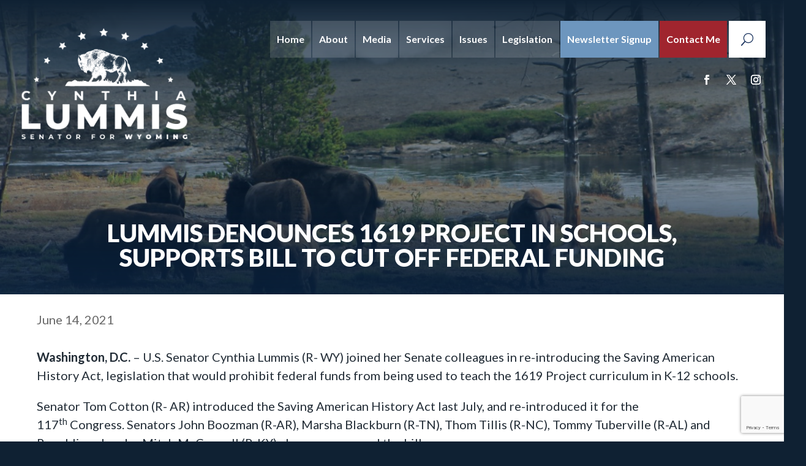

--- FILE ---
content_type: text/html; charset=utf-8
request_url: https://www.google.com/recaptcha/api2/anchor?ar=1&k=6Lc69oUqAAAAAENMxNKWC6jgfCmdsyNcNq1p2o8j&co=aHR0cHM6Ly93d3cubHVtbWlzLnNlbmF0ZS5nb3Y6NDQz&hl=en&v=N67nZn4AqZkNcbeMu4prBgzg&size=invisible&anchor-ms=20000&execute-ms=30000&cb=6waacz81peh4
body_size: 48557
content:
<!DOCTYPE HTML><html dir="ltr" lang="en"><head><meta http-equiv="Content-Type" content="text/html; charset=UTF-8">
<meta http-equiv="X-UA-Compatible" content="IE=edge">
<title>reCAPTCHA</title>
<style type="text/css">
/* cyrillic-ext */
@font-face {
  font-family: 'Roboto';
  font-style: normal;
  font-weight: 400;
  font-stretch: 100%;
  src: url(//fonts.gstatic.com/s/roboto/v48/KFO7CnqEu92Fr1ME7kSn66aGLdTylUAMa3GUBHMdazTgWw.woff2) format('woff2');
  unicode-range: U+0460-052F, U+1C80-1C8A, U+20B4, U+2DE0-2DFF, U+A640-A69F, U+FE2E-FE2F;
}
/* cyrillic */
@font-face {
  font-family: 'Roboto';
  font-style: normal;
  font-weight: 400;
  font-stretch: 100%;
  src: url(//fonts.gstatic.com/s/roboto/v48/KFO7CnqEu92Fr1ME7kSn66aGLdTylUAMa3iUBHMdazTgWw.woff2) format('woff2');
  unicode-range: U+0301, U+0400-045F, U+0490-0491, U+04B0-04B1, U+2116;
}
/* greek-ext */
@font-face {
  font-family: 'Roboto';
  font-style: normal;
  font-weight: 400;
  font-stretch: 100%;
  src: url(//fonts.gstatic.com/s/roboto/v48/KFO7CnqEu92Fr1ME7kSn66aGLdTylUAMa3CUBHMdazTgWw.woff2) format('woff2');
  unicode-range: U+1F00-1FFF;
}
/* greek */
@font-face {
  font-family: 'Roboto';
  font-style: normal;
  font-weight: 400;
  font-stretch: 100%;
  src: url(//fonts.gstatic.com/s/roboto/v48/KFO7CnqEu92Fr1ME7kSn66aGLdTylUAMa3-UBHMdazTgWw.woff2) format('woff2');
  unicode-range: U+0370-0377, U+037A-037F, U+0384-038A, U+038C, U+038E-03A1, U+03A3-03FF;
}
/* math */
@font-face {
  font-family: 'Roboto';
  font-style: normal;
  font-weight: 400;
  font-stretch: 100%;
  src: url(//fonts.gstatic.com/s/roboto/v48/KFO7CnqEu92Fr1ME7kSn66aGLdTylUAMawCUBHMdazTgWw.woff2) format('woff2');
  unicode-range: U+0302-0303, U+0305, U+0307-0308, U+0310, U+0312, U+0315, U+031A, U+0326-0327, U+032C, U+032F-0330, U+0332-0333, U+0338, U+033A, U+0346, U+034D, U+0391-03A1, U+03A3-03A9, U+03B1-03C9, U+03D1, U+03D5-03D6, U+03F0-03F1, U+03F4-03F5, U+2016-2017, U+2034-2038, U+203C, U+2040, U+2043, U+2047, U+2050, U+2057, U+205F, U+2070-2071, U+2074-208E, U+2090-209C, U+20D0-20DC, U+20E1, U+20E5-20EF, U+2100-2112, U+2114-2115, U+2117-2121, U+2123-214F, U+2190, U+2192, U+2194-21AE, U+21B0-21E5, U+21F1-21F2, U+21F4-2211, U+2213-2214, U+2216-22FF, U+2308-230B, U+2310, U+2319, U+231C-2321, U+2336-237A, U+237C, U+2395, U+239B-23B7, U+23D0, U+23DC-23E1, U+2474-2475, U+25AF, U+25B3, U+25B7, U+25BD, U+25C1, U+25CA, U+25CC, U+25FB, U+266D-266F, U+27C0-27FF, U+2900-2AFF, U+2B0E-2B11, U+2B30-2B4C, U+2BFE, U+3030, U+FF5B, U+FF5D, U+1D400-1D7FF, U+1EE00-1EEFF;
}
/* symbols */
@font-face {
  font-family: 'Roboto';
  font-style: normal;
  font-weight: 400;
  font-stretch: 100%;
  src: url(//fonts.gstatic.com/s/roboto/v48/KFO7CnqEu92Fr1ME7kSn66aGLdTylUAMaxKUBHMdazTgWw.woff2) format('woff2');
  unicode-range: U+0001-000C, U+000E-001F, U+007F-009F, U+20DD-20E0, U+20E2-20E4, U+2150-218F, U+2190, U+2192, U+2194-2199, U+21AF, U+21E6-21F0, U+21F3, U+2218-2219, U+2299, U+22C4-22C6, U+2300-243F, U+2440-244A, U+2460-24FF, U+25A0-27BF, U+2800-28FF, U+2921-2922, U+2981, U+29BF, U+29EB, U+2B00-2BFF, U+4DC0-4DFF, U+FFF9-FFFB, U+10140-1018E, U+10190-1019C, U+101A0, U+101D0-101FD, U+102E0-102FB, U+10E60-10E7E, U+1D2C0-1D2D3, U+1D2E0-1D37F, U+1F000-1F0FF, U+1F100-1F1AD, U+1F1E6-1F1FF, U+1F30D-1F30F, U+1F315, U+1F31C, U+1F31E, U+1F320-1F32C, U+1F336, U+1F378, U+1F37D, U+1F382, U+1F393-1F39F, U+1F3A7-1F3A8, U+1F3AC-1F3AF, U+1F3C2, U+1F3C4-1F3C6, U+1F3CA-1F3CE, U+1F3D4-1F3E0, U+1F3ED, U+1F3F1-1F3F3, U+1F3F5-1F3F7, U+1F408, U+1F415, U+1F41F, U+1F426, U+1F43F, U+1F441-1F442, U+1F444, U+1F446-1F449, U+1F44C-1F44E, U+1F453, U+1F46A, U+1F47D, U+1F4A3, U+1F4B0, U+1F4B3, U+1F4B9, U+1F4BB, U+1F4BF, U+1F4C8-1F4CB, U+1F4D6, U+1F4DA, U+1F4DF, U+1F4E3-1F4E6, U+1F4EA-1F4ED, U+1F4F7, U+1F4F9-1F4FB, U+1F4FD-1F4FE, U+1F503, U+1F507-1F50B, U+1F50D, U+1F512-1F513, U+1F53E-1F54A, U+1F54F-1F5FA, U+1F610, U+1F650-1F67F, U+1F687, U+1F68D, U+1F691, U+1F694, U+1F698, U+1F6AD, U+1F6B2, U+1F6B9-1F6BA, U+1F6BC, U+1F6C6-1F6CF, U+1F6D3-1F6D7, U+1F6E0-1F6EA, U+1F6F0-1F6F3, U+1F6F7-1F6FC, U+1F700-1F7FF, U+1F800-1F80B, U+1F810-1F847, U+1F850-1F859, U+1F860-1F887, U+1F890-1F8AD, U+1F8B0-1F8BB, U+1F8C0-1F8C1, U+1F900-1F90B, U+1F93B, U+1F946, U+1F984, U+1F996, U+1F9E9, U+1FA00-1FA6F, U+1FA70-1FA7C, U+1FA80-1FA89, U+1FA8F-1FAC6, U+1FACE-1FADC, U+1FADF-1FAE9, U+1FAF0-1FAF8, U+1FB00-1FBFF;
}
/* vietnamese */
@font-face {
  font-family: 'Roboto';
  font-style: normal;
  font-weight: 400;
  font-stretch: 100%;
  src: url(//fonts.gstatic.com/s/roboto/v48/KFO7CnqEu92Fr1ME7kSn66aGLdTylUAMa3OUBHMdazTgWw.woff2) format('woff2');
  unicode-range: U+0102-0103, U+0110-0111, U+0128-0129, U+0168-0169, U+01A0-01A1, U+01AF-01B0, U+0300-0301, U+0303-0304, U+0308-0309, U+0323, U+0329, U+1EA0-1EF9, U+20AB;
}
/* latin-ext */
@font-face {
  font-family: 'Roboto';
  font-style: normal;
  font-weight: 400;
  font-stretch: 100%;
  src: url(//fonts.gstatic.com/s/roboto/v48/KFO7CnqEu92Fr1ME7kSn66aGLdTylUAMa3KUBHMdazTgWw.woff2) format('woff2');
  unicode-range: U+0100-02BA, U+02BD-02C5, U+02C7-02CC, U+02CE-02D7, U+02DD-02FF, U+0304, U+0308, U+0329, U+1D00-1DBF, U+1E00-1E9F, U+1EF2-1EFF, U+2020, U+20A0-20AB, U+20AD-20C0, U+2113, U+2C60-2C7F, U+A720-A7FF;
}
/* latin */
@font-face {
  font-family: 'Roboto';
  font-style: normal;
  font-weight: 400;
  font-stretch: 100%;
  src: url(//fonts.gstatic.com/s/roboto/v48/KFO7CnqEu92Fr1ME7kSn66aGLdTylUAMa3yUBHMdazQ.woff2) format('woff2');
  unicode-range: U+0000-00FF, U+0131, U+0152-0153, U+02BB-02BC, U+02C6, U+02DA, U+02DC, U+0304, U+0308, U+0329, U+2000-206F, U+20AC, U+2122, U+2191, U+2193, U+2212, U+2215, U+FEFF, U+FFFD;
}
/* cyrillic-ext */
@font-face {
  font-family: 'Roboto';
  font-style: normal;
  font-weight: 500;
  font-stretch: 100%;
  src: url(//fonts.gstatic.com/s/roboto/v48/KFO7CnqEu92Fr1ME7kSn66aGLdTylUAMa3GUBHMdazTgWw.woff2) format('woff2');
  unicode-range: U+0460-052F, U+1C80-1C8A, U+20B4, U+2DE0-2DFF, U+A640-A69F, U+FE2E-FE2F;
}
/* cyrillic */
@font-face {
  font-family: 'Roboto';
  font-style: normal;
  font-weight: 500;
  font-stretch: 100%;
  src: url(//fonts.gstatic.com/s/roboto/v48/KFO7CnqEu92Fr1ME7kSn66aGLdTylUAMa3iUBHMdazTgWw.woff2) format('woff2');
  unicode-range: U+0301, U+0400-045F, U+0490-0491, U+04B0-04B1, U+2116;
}
/* greek-ext */
@font-face {
  font-family: 'Roboto';
  font-style: normal;
  font-weight: 500;
  font-stretch: 100%;
  src: url(//fonts.gstatic.com/s/roboto/v48/KFO7CnqEu92Fr1ME7kSn66aGLdTylUAMa3CUBHMdazTgWw.woff2) format('woff2');
  unicode-range: U+1F00-1FFF;
}
/* greek */
@font-face {
  font-family: 'Roboto';
  font-style: normal;
  font-weight: 500;
  font-stretch: 100%;
  src: url(//fonts.gstatic.com/s/roboto/v48/KFO7CnqEu92Fr1ME7kSn66aGLdTylUAMa3-UBHMdazTgWw.woff2) format('woff2');
  unicode-range: U+0370-0377, U+037A-037F, U+0384-038A, U+038C, U+038E-03A1, U+03A3-03FF;
}
/* math */
@font-face {
  font-family: 'Roboto';
  font-style: normal;
  font-weight: 500;
  font-stretch: 100%;
  src: url(//fonts.gstatic.com/s/roboto/v48/KFO7CnqEu92Fr1ME7kSn66aGLdTylUAMawCUBHMdazTgWw.woff2) format('woff2');
  unicode-range: U+0302-0303, U+0305, U+0307-0308, U+0310, U+0312, U+0315, U+031A, U+0326-0327, U+032C, U+032F-0330, U+0332-0333, U+0338, U+033A, U+0346, U+034D, U+0391-03A1, U+03A3-03A9, U+03B1-03C9, U+03D1, U+03D5-03D6, U+03F0-03F1, U+03F4-03F5, U+2016-2017, U+2034-2038, U+203C, U+2040, U+2043, U+2047, U+2050, U+2057, U+205F, U+2070-2071, U+2074-208E, U+2090-209C, U+20D0-20DC, U+20E1, U+20E5-20EF, U+2100-2112, U+2114-2115, U+2117-2121, U+2123-214F, U+2190, U+2192, U+2194-21AE, U+21B0-21E5, U+21F1-21F2, U+21F4-2211, U+2213-2214, U+2216-22FF, U+2308-230B, U+2310, U+2319, U+231C-2321, U+2336-237A, U+237C, U+2395, U+239B-23B7, U+23D0, U+23DC-23E1, U+2474-2475, U+25AF, U+25B3, U+25B7, U+25BD, U+25C1, U+25CA, U+25CC, U+25FB, U+266D-266F, U+27C0-27FF, U+2900-2AFF, U+2B0E-2B11, U+2B30-2B4C, U+2BFE, U+3030, U+FF5B, U+FF5D, U+1D400-1D7FF, U+1EE00-1EEFF;
}
/* symbols */
@font-face {
  font-family: 'Roboto';
  font-style: normal;
  font-weight: 500;
  font-stretch: 100%;
  src: url(//fonts.gstatic.com/s/roboto/v48/KFO7CnqEu92Fr1ME7kSn66aGLdTylUAMaxKUBHMdazTgWw.woff2) format('woff2');
  unicode-range: U+0001-000C, U+000E-001F, U+007F-009F, U+20DD-20E0, U+20E2-20E4, U+2150-218F, U+2190, U+2192, U+2194-2199, U+21AF, U+21E6-21F0, U+21F3, U+2218-2219, U+2299, U+22C4-22C6, U+2300-243F, U+2440-244A, U+2460-24FF, U+25A0-27BF, U+2800-28FF, U+2921-2922, U+2981, U+29BF, U+29EB, U+2B00-2BFF, U+4DC0-4DFF, U+FFF9-FFFB, U+10140-1018E, U+10190-1019C, U+101A0, U+101D0-101FD, U+102E0-102FB, U+10E60-10E7E, U+1D2C0-1D2D3, U+1D2E0-1D37F, U+1F000-1F0FF, U+1F100-1F1AD, U+1F1E6-1F1FF, U+1F30D-1F30F, U+1F315, U+1F31C, U+1F31E, U+1F320-1F32C, U+1F336, U+1F378, U+1F37D, U+1F382, U+1F393-1F39F, U+1F3A7-1F3A8, U+1F3AC-1F3AF, U+1F3C2, U+1F3C4-1F3C6, U+1F3CA-1F3CE, U+1F3D4-1F3E0, U+1F3ED, U+1F3F1-1F3F3, U+1F3F5-1F3F7, U+1F408, U+1F415, U+1F41F, U+1F426, U+1F43F, U+1F441-1F442, U+1F444, U+1F446-1F449, U+1F44C-1F44E, U+1F453, U+1F46A, U+1F47D, U+1F4A3, U+1F4B0, U+1F4B3, U+1F4B9, U+1F4BB, U+1F4BF, U+1F4C8-1F4CB, U+1F4D6, U+1F4DA, U+1F4DF, U+1F4E3-1F4E6, U+1F4EA-1F4ED, U+1F4F7, U+1F4F9-1F4FB, U+1F4FD-1F4FE, U+1F503, U+1F507-1F50B, U+1F50D, U+1F512-1F513, U+1F53E-1F54A, U+1F54F-1F5FA, U+1F610, U+1F650-1F67F, U+1F687, U+1F68D, U+1F691, U+1F694, U+1F698, U+1F6AD, U+1F6B2, U+1F6B9-1F6BA, U+1F6BC, U+1F6C6-1F6CF, U+1F6D3-1F6D7, U+1F6E0-1F6EA, U+1F6F0-1F6F3, U+1F6F7-1F6FC, U+1F700-1F7FF, U+1F800-1F80B, U+1F810-1F847, U+1F850-1F859, U+1F860-1F887, U+1F890-1F8AD, U+1F8B0-1F8BB, U+1F8C0-1F8C1, U+1F900-1F90B, U+1F93B, U+1F946, U+1F984, U+1F996, U+1F9E9, U+1FA00-1FA6F, U+1FA70-1FA7C, U+1FA80-1FA89, U+1FA8F-1FAC6, U+1FACE-1FADC, U+1FADF-1FAE9, U+1FAF0-1FAF8, U+1FB00-1FBFF;
}
/* vietnamese */
@font-face {
  font-family: 'Roboto';
  font-style: normal;
  font-weight: 500;
  font-stretch: 100%;
  src: url(//fonts.gstatic.com/s/roboto/v48/KFO7CnqEu92Fr1ME7kSn66aGLdTylUAMa3OUBHMdazTgWw.woff2) format('woff2');
  unicode-range: U+0102-0103, U+0110-0111, U+0128-0129, U+0168-0169, U+01A0-01A1, U+01AF-01B0, U+0300-0301, U+0303-0304, U+0308-0309, U+0323, U+0329, U+1EA0-1EF9, U+20AB;
}
/* latin-ext */
@font-face {
  font-family: 'Roboto';
  font-style: normal;
  font-weight: 500;
  font-stretch: 100%;
  src: url(//fonts.gstatic.com/s/roboto/v48/KFO7CnqEu92Fr1ME7kSn66aGLdTylUAMa3KUBHMdazTgWw.woff2) format('woff2');
  unicode-range: U+0100-02BA, U+02BD-02C5, U+02C7-02CC, U+02CE-02D7, U+02DD-02FF, U+0304, U+0308, U+0329, U+1D00-1DBF, U+1E00-1E9F, U+1EF2-1EFF, U+2020, U+20A0-20AB, U+20AD-20C0, U+2113, U+2C60-2C7F, U+A720-A7FF;
}
/* latin */
@font-face {
  font-family: 'Roboto';
  font-style: normal;
  font-weight: 500;
  font-stretch: 100%;
  src: url(//fonts.gstatic.com/s/roboto/v48/KFO7CnqEu92Fr1ME7kSn66aGLdTylUAMa3yUBHMdazQ.woff2) format('woff2');
  unicode-range: U+0000-00FF, U+0131, U+0152-0153, U+02BB-02BC, U+02C6, U+02DA, U+02DC, U+0304, U+0308, U+0329, U+2000-206F, U+20AC, U+2122, U+2191, U+2193, U+2212, U+2215, U+FEFF, U+FFFD;
}
/* cyrillic-ext */
@font-face {
  font-family: 'Roboto';
  font-style: normal;
  font-weight: 900;
  font-stretch: 100%;
  src: url(//fonts.gstatic.com/s/roboto/v48/KFO7CnqEu92Fr1ME7kSn66aGLdTylUAMa3GUBHMdazTgWw.woff2) format('woff2');
  unicode-range: U+0460-052F, U+1C80-1C8A, U+20B4, U+2DE0-2DFF, U+A640-A69F, U+FE2E-FE2F;
}
/* cyrillic */
@font-face {
  font-family: 'Roboto';
  font-style: normal;
  font-weight: 900;
  font-stretch: 100%;
  src: url(//fonts.gstatic.com/s/roboto/v48/KFO7CnqEu92Fr1ME7kSn66aGLdTylUAMa3iUBHMdazTgWw.woff2) format('woff2');
  unicode-range: U+0301, U+0400-045F, U+0490-0491, U+04B0-04B1, U+2116;
}
/* greek-ext */
@font-face {
  font-family: 'Roboto';
  font-style: normal;
  font-weight: 900;
  font-stretch: 100%;
  src: url(//fonts.gstatic.com/s/roboto/v48/KFO7CnqEu92Fr1ME7kSn66aGLdTylUAMa3CUBHMdazTgWw.woff2) format('woff2');
  unicode-range: U+1F00-1FFF;
}
/* greek */
@font-face {
  font-family: 'Roboto';
  font-style: normal;
  font-weight: 900;
  font-stretch: 100%;
  src: url(//fonts.gstatic.com/s/roboto/v48/KFO7CnqEu92Fr1ME7kSn66aGLdTylUAMa3-UBHMdazTgWw.woff2) format('woff2');
  unicode-range: U+0370-0377, U+037A-037F, U+0384-038A, U+038C, U+038E-03A1, U+03A3-03FF;
}
/* math */
@font-face {
  font-family: 'Roboto';
  font-style: normal;
  font-weight: 900;
  font-stretch: 100%;
  src: url(//fonts.gstatic.com/s/roboto/v48/KFO7CnqEu92Fr1ME7kSn66aGLdTylUAMawCUBHMdazTgWw.woff2) format('woff2');
  unicode-range: U+0302-0303, U+0305, U+0307-0308, U+0310, U+0312, U+0315, U+031A, U+0326-0327, U+032C, U+032F-0330, U+0332-0333, U+0338, U+033A, U+0346, U+034D, U+0391-03A1, U+03A3-03A9, U+03B1-03C9, U+03D1, U+03D5-03D6, U+03F0-03F1, U+03F4-03F5, U+2016-2017, U+2034-2038, U+203C, U+2040, U+2043, U+2047, U+2050, U+2057, U+205F, U+2070-2071, U+2074-208E, U+2090-209C, U+20D0-20DC, U+20E1, U+20E5-20EF, U+2100-2112, U+2114-2115, U+2117-2121, U+2123-214F, U+2190, U+2192, U+2194-21AE, U+21B0-21E5, U+21F1-21F2, U+21F4-2211, U+2213-2214, U+2216-22FF, U+2308-230B, U+2310, U+2319, U+231C-2321, U+2336-237A, U+237C, U+2395, U+239B-23B7, U+23D0, U+23DC-23E1, U+2474-2475, U+25AF, U+25B3, U+25B7, U+25BD, U+25C1, U+25CA, U+25CC, U+25FB, U+266D-266F, U+27C0-27FF, U+2900-2AFF, U+2B0E-2B11, U+2B30-2B4C, U+2BFE, U+3030, U+FF5B, U+FF5D, U+1D400-1D7FF, U+1EE00-1EEFF;
}
/* symbols */
@font-face {
  font-family: 'Roboto';
  font-style: normal;
  font-weight: 900;
  font-stretch: 100%;
  src: url(//fonts.gstatic.com/s/roboto/v48/KFO7CnqEu92Fr1ME7kSn66aGLdTylUAMaxKUBHMdazTgWw.woff2) format('woff2');
  unicode-range: U+0001-000C, U+000E-001F, U+007F-009F, U+20DD-20E0, U+20E2-20E4, U+2150-218F, U+2190, U+2192, U+2194-2199, U+21AF, U+21E6-21F0, U+21F3, U+2218-2219, U+2299, U+22C4-22C6, U+2300-243F, U+2440-244A, U+2460-24FF, U+25A0-27BF, U+2800-28FF, U+2921-2922, U+2981, U+29BF, U+29EB, U+2B00-2BFF, U+4DC0-4DFF, U+FFF9-FFFB, U+10140-1018E, U+10190-1019C, U+101A0, U+101D0-101FD, U+102E0-102FB, U+10E60-10E7E, U+1D2C0-1D2D3, U+1D2E0-1D37F, U+1F000-1F0FF, U+1F100-1F1AD, U+1F1E6-1F1FF, U+1F30D-1F30F, U+1F315, U+1F31C, U+1F31E, U+1F320-1F32C, U+1F336, U+1F378, U+1F37D, U+1F382, U+1F393-1F39F, U+1F3A7-1F3A8, U+1F3AC-1F3AF, U+1F3C2, U+1F3C4-1F3C6, U+1F3CA-1F3CE, U+1F3D4-1F3E0, U+1F3ED, U+1F3F1-1F3F3, U+1F3F5-1F3F7, U+1F408, U+1F415, U+1F41F, U+1F426, U+1F43F, U+1F441-1F442, U+1F444, U+1F446-1F449, U+1F44C-1F44E, U+1F453, U+1F46A, U+1F47D, U+1F4A3, U+1F4B0, U+1F4B3, U+1F4B9, U+1F4BB, U+1F4BF, U+1F4C8-1F4CB, U+1F4D6, U+1F4DA, U+1F4DF, U+1F4E3-1F4E6, U+1F4EA-1F4ED, U+1F4F7, U+1F4F9-1F4FB, U+1F4FD-1F4FE, U+1F503, U+1F507-1F50B, U+1F50D, U+1F512-1F513, U+1F53E-1F54A, U+1F54F-1F5FA, U+1F610, U+1F650-1F67F, U+1F687, U+1F68D, U+1F691, U+1F694, U+1F698, U+1F6AD, U+1F6B2, U+1F6B9-1F6BA, U+1F6BC, U+1F6C6-1F6CF, U+1F6D3-1F6D7, U+1F6E0-1F6EA, U+1F6F0-1F6F3, U+1F6F7-1F6FC, U+1F700-1F7FF, U+1F800-1F80B, U+1F810-1F847, U+1F850-1F859, U+1F860-1F887, U+1F890-1F8AD, U+1F8B0-1F8BB, U+1F8C0-1F8C1, U+1F900-1F90B, U+1F93B, U+1F946, U+1F984, U+1F996, U+1F9E9, U+1FA00-1FA6F, U+1FA70-1FA7C, U+1FA80-1FA89, U+1FA8F-1FAC6, U+1FACE-1FADC, U+1FADF-1FAE9, U+1FAF0-1FAF8, U+1FB00-1FBFF;
}
/* vietnamese */
@font-face {
  font-family: 'Roboto';
  font-style: normal;
  font-weight: 900;
  font-stretch: 100%;
  src: url(//fonts.gstatic.com/s/roboto/v48/KFO7CnqEu92Fr1ME7kSn66aGLdTylUAMa3OUBHMdazTgWw.woff2) format('woff2');
  unicode-range: U+0102-0103, U+0110-0111, U+0128-0129, U+0168-0169, U+01A0-01A1, U+01AF-01B0, U+0300-0301, U+0303-0304, U+0308-0309, U+0323, U+0329, U+1EA0-1EF9, U+20AB;
}
/* latin-ext */
@font-face {
  font-family: 'Roboto';
  font-style: normal;
  font-weight: 900;
  font-stretch: 100%;
  src: url(//fonts.gstatic.com/s/roboto/v48/KFO7CnqEu92Fr1ME7kSn66aGLdTylUAMa3KUBHMdazTgWw.woff2) format('woff2');
  unicode-range: U+0100-02BA, U+02BD-02C5, U+02C7-02CC, U+02CE-02D7, U+02DD-02FF, U+0304, U+0308, U+0329, U+1D00-1DBF, U+1E00-1E9F, U+1EF2-1EFF, U+2020, U+20A0-20AB, U+20AD-20C0, U+2113, U+2C60-2C7F, U+A720-A7FF;
}
/* latin */
@font-face {
  font-family: 'Roboto';
  font-style: normal;
  font-weight: 900;
  font-stretch: 100%;
  src: url(//fonts.gstatic.com/s/roboto/v48/KFO7CnqEu92Fr1ME7kSn66aGLdTylUAMa3yUBHMdazQ.woff2) format('woff2');
  unicode-range: U+0000-00FF, U+0131, U+0152-0153, U+02BB-02BC, U+02C6, U+02DA, U+02DC, U+0304, U+0308, U+0329, U+2000-206F, U+20AC, U+2122, U+2191, U+2193, U+2212, U+2215, U+FEFF, U+FFFD;
}

</style>
<link rel="stylesheet" type="text/css" href="https://www.gstatic.com/recaptcha/releases/N67nZn4AqZkNcbeMu4prBgzg/styles__ltr.css">
<script nonce="xMsN3Uy5RdYEnfU4FY6WVw" type="text/javascript">window['__recaptcha_api'] = 'https://www.google.com/recaptcha/api2/';</script>
<script type="text/javascript" src="https://www.gstatic.com/recaptcha/releases/N67nZn4AqZkNcbeMu4prBgzg/recaptcha__en.js" nonce="xMsN3Uy5RdYEnfU4FY6WVw">
      
    </script></head>
<body><div id="rc-anchor-alert" class="rc-anchor-alert"></div>
<input type="hidden" id="recaptcha-token" value="[base64]">
<script type="text/javascript" nonce="xMsN3Uy5RdYEnfU4FY6WVw">
      recaptcha.anchor.Main.init("[\x22ainput\x22,[\x22bgdata\x22,\x22\x22,\[base64]/[base64]/[base64]/bmV3IHJbeF0oY1swXSk6RT09Mj9uZXcgclt4XShjWzBdLGNbMV0pOkU9PTM/bmV3IHJbeF0oY1swXSxjWzFdLGNbMl0pOkU9PTQ/[base64]/[base64]/[base64]/[base64]/[base64]/[base64]/[base64]/[base64]\x22,\[base64]\\u003d\\u003d\x22,\x22QTLCnwTCicK1WVIKw6ZJwqp/CcOWJGtWw4HDm8Krw7Asw5vDr0XDvsOjLy4lWz8Tw4ozfsKDw7rDmiIDw6DCqxEaZjPDpsO/w7TCrMO+wrwOwqHDuBNPwojCkcOSCMKvwqApwoDDjh3Dp8OWNhtVBsKFwqcGVmM/w7QcNXI0DsOuPsOBw4HDk8OSIAwzGDcpKsKuw4NewqBoJCvCnygAw5nDuV0Kw7oXw5fColwUQ3vCmMOQw71UL8O4wpPDqWjDhMOHwp/[base64]/Dgwo8U8KzCWbClG5WDwUNwph6T2YYTcKcAF1ZQVJOYG1oWBo/M8OPAgV8wpfDvlrDosKDw68Aw4TDqgPDqHBhZsKew5TCmVwVKMK+LmfCpsO/wp8Dw7PCimsEwqvCh8Ogw6LDt8OlIMKUwo7Dhk1gMsOCwotkwrg/wrxtMlkkE3E5KsKqwq/[base64]/wqUaw4DChkknNMKWwoNgBMOUwrofXkQUw6zDrcKyI8KjwrvDpcKyH8KiMSzDssOewrJiwpTDpsKUwqXDvcKoFcOUOlsJw6ohUcK4SMOvQSwqwrd3OSnDpEkfA2wLw7vCvcKCwoxJwoLDo8KscTLCkg7CmsKWCcOxw4zCr23CisOeD8OFNcOpbHxWw4sNZsKWJcO/P8KBw4TDtwjDn8KOw5sqB8OFE3nDkXF/[base64]/wqsLNcKfYsK/TXVVNRHDn8O0wr/DjMK1IMOhw7vChnU6w6TDu8OJdsKGwr8ywqLChUNFwr/DrsOODcOIOsKHw6/[base64]/CvBlQw7g0e8KZw4jDshtnwrYiwpXDrQbCjFDCr2jDuMKmwqh0AcKJNcKRw4JUwrbDjx/DjMKSw7PDiMOwI8KzZ8OpERocwrrCmRvCjj3DnHRGw69hw7/CqcO3w7l0AcK3dMOxw5/DjMKDVMKJworCrnXCpXvCoRfCuGJYw7dmUcKRw51ra1cCwobDhHNJZhPDowPCvcOpQmN7w7/CvQ3DoV4Pw49FwrnCm8O0wqpGVMKdGsKzdcO3w4w3wqLCtw0wD8KIIsKOw77CtMKIw5LDg8KefsKKw4zCq8Oww6HCg8Kdw501wrRVdSMbHcKlw7HDlMObJGJiSkIkw4oLChvCmsO9BMO2w7fCqsOQw73DncOOE8OtASbDhsKjM8OhfgnDpsK4woV/[base64]/DrAnDr8K7wrfCmxHCnTkqX0ImwpLCtE7CpWceWMOdwpo/GjDDqkg7Y8K9w7zDuHdVwqrCtcOvSzfCpW3Dq8Kte8OxZD7DhcOJAjotR3YmfW5Gwr7CnifCqgp3w4jCgQfChxpcAMKTwqbDgU/DpXoWw77DhMOQIQnClMO4ZMOIBlEmMDbDoAAawqABwrbDgzLDsDcKw6HDvMK1esOaM8Kpw6zDm8K9w7toXsOMM8KwA3PCrR/DhUIrKX/CoMO6w50XfWphw6/DqywwJmLDh101D8KdYHtiw7LCiCnCt3smw7F9wqwUNzfDjcOZJHIUBRlZw7/Dqz8vworDsMKSQyfChcKyw63CjlTCkXnDjMKBw77Ck8ONwpoeNMOTwqzCp3zCnHLCrkfCjyw/wpdqw4/DixfDjUAnP8KBfcKcwppKw5hPThvCjjpLwq1xWMKIHA5Ew6cAw7sKw5M8w4XDjsOPwpjDosKOwpx/[base64]/DkEjDv8O9CMOiw5vDiMKSw63Cv8K/Oh1rwoVNwrzDsXQkwrHCncOuwpAjw4dgw4DCv8KDRXrDgXDDjsKEwrI4wrBOO8KCw5vClWrDuMOUw7jCgcO1dgPDg8OLw77DggrCp8KZTDTCo3EYw6/Cr8OuwpofMsObw7PCq0R9w78/w5PDgsOAdsOiBCjDi8O+PHjDv1cNwoDCmTY+wpxKw6UvZ2/[base64]/DjMODw6HDkR/DmsKLYMOuEcO6QSTCssKbOMOCFsKvQx3Dhzo6chrChMOKKcKvw4PDmMK9asOmwo4Ww4o+wqHDiiRRbg/DqUPCnxBhHMOyW8K3ccOpbMKpCMKrw6giw4rDj3XCi8KLYMKWwqfCqyvDksOmw44wVHAiw78pwo7ChwvCgwHDuB9qUMOFEcKLw4dkH8K/wqE5SkjDom5Xwq/DsAXDu0lYUDrDqMOdIMO/DsObw70yw4IPSMOjLjNGwozCv8OQw4PCkMObFzMsXcO/ZsKqw7bDmsKUJMKrJMK3woxbZsK0bcOJWMO6PsOKZcOpwobCrQEywrx+UcKrf2wJBMKFwofDhznCujBuw5jCrCXCr8KTw6LCkTbCssKTw5/Cs8KydcKADSzCusKVCMKvDUFDVmItVTvCqj9aw5zCtCrDpE/CgcKyEsOXIBIhCGHDlMOTw6gCBADCqsOXwrfDpcK1w698K8KLwpsVS8KeasOMaMOJw6DDtsKTN1/CmAZ4Dn0ywp8FS8ODQRVRZsOowo/Cl8KAwp5GZcKPw7vDjgMfwrfDgMOhw5zDucKhwppOw5zCsg3DjhDCuMKUwo3Ck8OlwpnCtMOUwo/ClsK8fUsnJ8Knw4Vowq0ESUnCqEbCssOAwqTDmcOHLsKFwrDCgsOYNlcrURQeUsKnE8OLw5vDgnrDkBEQwrPCrsKlw5nDogzDmALDmzDDsyfCqlxRw5Y+wok1w7dCwprDkxUTw5NQw5HCkMOELMKUwoowc8Kvw53DqGbCgD9cSlNIGMOGfm/CrsKpw5ViAyTCicKCB8KrIytewqBxZH9OFR8/wqpURUoHw50yw79RQMKFw7FLY8OKwp/CrUs/[base64]/Dl8OSUBPCpMK0CcOnw4IYaELDpX0Gw57Dj1BXw6kywqYFwoPDs8Kcw7rCqyBlwqbDjQkxIcKuJA0adcOSB1BVwoofw6tnEB/[base64]/FMKEwo3Dk8KXwpVbwrlBJHs1dzzCgVrDoXDDuSHCgsKeIsO/wrTCtzXDpXI9w6poGsKOPELDqcKjw73ClMKsPcKTQEF/[base64]/[base64]/DusKcWDVHw63CncKpwpTCo8OROl/[base64]/JMK6XWHCmhXDkcOnwq49ccKzV8OMwpZJwpRqw7vDoi5Bw5kpwrVve8OqMFA8w4LCjMKYGhfDl8O2w4t2wrENwokfcH7DpnPDvy3DuAUkNgZ4T8OhIcKRw6sHGxrDkcKBw6XCr8KAG1/DvjLClcOMSMOLGzTCvMKzw5otw6kiw7fDrEUWw6fCqT3DoMKnw7czR0RzwqxzwqTDncKeIR3DsxvDqcK5d8ONDG1Ywp/CozTCnXNcXsOqw5YNYcO+eg87wo8sb8OBY8K1fMKEAE0iwoolwrLCqMOaw6XDvMK9wrZswqDCssKLB8O/PsO6MVDClFzDo2vCuV0lwrfDr8ORw64BwqnChsKLF8OJwo5ew5XCkcKuw5nDgMKEwrzDjkvCkW7DvUJFNMKwJ8O2W1JZwqRSwqZdw7zDr8OWIz/[base64]/ClBorAkrCj8O0TVdXwo7DoE1iwpRpFMKdasKBO8OadTBUA8O9w47Do2k1w5MDNsKmwr0PLX3CkMOiwqTClsOCeMOOSVPDgXZFwpYSw7dgOz3CqsKrDsOmw5o3YsOuTk7CqsOjwoPDlAsqw7lWWMKLw6tUbsKwckdZw6N7wrzCjMOBwrg+woEzw6hXenbCjMK4wr/CtcOMwq0kDcOLw77DqVIpwqPDtsO3w7LDq1UaV8KtwpUWUjhXE8OHw47DkMKLwpcRYwRNw6Acw6XCkz3Cgzc6UcOAw7HCkyTCu8K5QcO+R8Odwo5gwrBMWR0Qw4TDhFXCvMOZdMO/wrJww4F7BsOKwq5cw6fDjzhwGzQiRmBsw51fX8Otw4JFw6vCvcOWwrUvwofDo0rCh8Kowr/DpwLCiRMFw70IPFvDtlFiwrfDqVDCpzzCh8OFwqTCucKqEcOAwr1IwpgqaHptYl5Ew4FBw6DDlFzDrsOuwonCpMK9wo3DnsKCaXVXF2QjJV1/AGPDm8Kvwr4Mw41OEsKSTcOzw7TCqsOUM8O7wpbCr3kRN8OfE03Cillmw5rDmwfCuUUOV8O4w7cnw53CgWVrGw/DqMKbwpQdKMKDwqfCosOhWsK7wopCU07Cg0/Dhxlnw6fCrFwXRMKCHSLDli9Hw7ZVb8KzM8KGHMKjeXQKwpYcwq0qwrYXwoFwwoLDixUPKFMzE8KZwrRMMsO8w5rDu8KuF8KJw6jCvCNCR8OGM8KjWXnDkixmwqAew6/CgVgMbkB0wpHCoCUsw619P8O8esO9NSNUKD1kwr7DuXF5wqrCiH/CuWnDpsKWf1/CuH1gEcO0w6kqw7ABMcO/FxY7ScO0XsKdw41Kw4sbIQpHV8O1w7/CgcONL8KGHhfCiMK8ZcKwwoDDsMO5w7Yaw4PDmsOKwodWKh5gwqvCmMOXcGvDk8OMX8O1wqMIcsOqX2dRZRDDq8OxW8KowpvCksONbF/[base64]/DhsOhY8OwwoY2w6gMbn8WwocdwoDCvcOTUMKuw74YwoQYEsKTw6bCg8ODwpEuCMKTwqBWwonCoWTCgsO2w5zCl8KDw7VJOsKucsK/wojDkjDCqMKwwqE+ERcsUlPCq8KJel01DMKKRi3Cu8OuwqTDqBUFwo7DmgPCmwDCvxFjc8KIwpPCjilSwpfCsXFEwr7CpjzCn8KaLjtmwpzCisOVw5vDhlnCmcOZNMOoeA4lGBhea8Osw7jDlX15HkTDlsOUw4XDicKCesOaw7QBXWLCr8OiZz9Gwo/[base64]/SgzDpsOewr3Dv8O2w6vCksOYXcOSKMKdC8K6SMO2wocHdcKKK28Awq3CjizDvcKuRMOUw4ZmecOnH8OWw7NAw6ofwoXCm8K2XSDDph3CvB4Mw7fCtXvCssO7WsOIwq8zTcK2GzNWw5ENWcKcJz1cbUhAwpXCl8KIw6TDgVgAWMOMwrQRYm/Drw5IacKbccKKwqFDwrpEwrB/wr/DucK3BcO3UMK0wqvDpVvDjiA0wqHCvsKJAMODbcOiW8O8VMOrK8KcX8OnLTd8SsOEIxlBUFoOwpZlLcOCw4zCt8O/w4LCo0rDlCrDo8OsVMKjYHRzw5RmFTEpJMKIw6RWAsOhw5bDr8OSG3EaccKjwp/ChkpRwqXCkAzCtzN6w6tpDnptw6jDnVBrdknCiDR3w43CqzHCjH8Vw7FmCcKJw7rDphHDlsKDw4sMwqrDtEhMwq5WWMOlIMKSR8KfXiPDplhaFQAoQ8KGAjRow67Cn0/DnMKKw53CqcOFWRspwol/[base64]/PMOswp/[base64]/[base64]/w4UIeiEoJiBawp4rwrnCiHhxYcK4w7fCvwYLJgjDqhpMEsKsb8OTIGDDtsKFw4MsA8K6JRZ+w7Axw7/DjsOIBxfDqUjCh8KvFmECw5TCksKYwpHCs8OlwrzDtVEXwqrDgT3Ci8OIFlYAWCsgw5zCkMOmw6LDlMKGw6kbKAFxdWUOwrvCu1LDqHLCjMKlw5DCnMKFbmrCmEnClcOSw4nDi8K0w4I9MR7DlQwrQ2TCgcOyGHzCrmDCq8Ocwq/CkFMnJxhLwr3DtHPCiUtsdw5rw7/CrjVjSxx4EsOHQsOWHAnDssKYXsODw40HfS5Ewp7CvMOVDcKQKAZUNcOhw6zCoxbCnnIVw6bDm8OawqXCi8O4w6DCkMKswqFkw73DicKAL8KAwpTCoQVUwp44X1rChMKVw7/Dt8KFAMOMQV3Do8Omf0TDuQDDhsKAw64TJcOFw4vDtHjCssKpTit2OsKVXcO3woLDk8KLwoIQwqnDsn1Hw6fDpMKnwq8ZP8O7DsKATkfDiMOEEMKew7w0HVkPecKjw6RcwoRADsK8PsKGw67DgDvCvcKoUMOweHTCssOmQcKha8Obw7NIw4zCvsKDRUs/[base64]/w4NWwq/[base64]/Dm8K2wo0mccKFWQAlw7jDnUPDuBvDs2rCqsO/wrhHbcOIwp7Cp8KuT8KEwoRXw4jCtzPDsMK5K8Orw4guw594EWk6wobCr8OySlZdwpJrw4zCgVBcw6gCOCEtwrQOw6LDlMO6F3M0YyjDl8ObwrFBR8K2wobDm8OXBcKzVsOkJsKRDB/CqcK0wqzDmcOBNTokbk3CvEdkwoHClgfCqMOfGsOXDcOveh1JAsKSw7/DjcOHw4N/[base64]/Cu8OxFsOCwosNYMOjwoRGw7xow5HCjsO8w4lfA8Okw7nCrcOzw511w6LCtMOjw53DsnDCnCFSKTHDrX1lVxhnJ8OcX8OCw6Udwodfw4fDlQkkw4IvwpPCgCLDs8KTw6jDmcOkUcOLw5gHw7d7F0M6FMOdw6lDw6/Du8Ovw63CqlTDkMKkNT4HEcKdEi8YXCQlRxTCqjcLw6DCjFMOOsKiOMO5w6TDgnjCkm0QwokYUsO9GHFpw6tmQEPCj8KJwpNhwrJFJlHDl0sgScKlw7U/DMOlPGPCiMKGwrzCt3nDp8OOw4QPw5t/A8OFNMKdwpLDl8KwZATDnsOzw4zCicOsACvCrHzDlQBzwpgHwoXCqMO9TUvDsDnCv8OgFW/CpMOrwoQdBMKww5Utw68AAwgDWMKJJ0rCpsOgw652w5DCpcKuw7hWBRrDt0DCvVJSw5YjwqI8GAc5w7Fjez7DnAMVw4fDhcKTSDV3wo54wpY7wpTDrkLDmxPCo8O9w57Dh8KOEAl/S8K/woHDhSnDohcZPcKNOMOuw5dUDcOkwpjCtMKNwrnDr8OKPCZ2UjDDlXHCicOQwp3Cqworw4PCjcOZX07Cm8KJecKqNcO0w7rDlXbCviRicH7CkWkYw43CgxBmU8KCPMKKU0jDpG/CiWsUacOlOMOIwozCuEAPw4LDtcKYw6lrKiXDpXgqPzzDkFAYwqTDpXTComnCqjV2wpwqw6rCkG1KemMOdsOoEmE1ZMOYwr1QwqAnw44hwqQpVkTDnDF+CsOCUsKzwr7Cg8OUw67DrEIGSMKtw7gKdsKMA1oKBVA0wpsOwqRDwrDDmsOyAMOzw7HDpsORHjAsIm/DhsO/[base64]/w7PCqMOJwp3Donlsw6AxQnDCmsOUPnDDnsOkwrYXNsKmwqfCjBh9YMKPARHDmHHCgsKweBtgw449bUXDtVsKwqvDqyzDk0Efw7B/w6zCqlcmDcKgc8K4woUlwqRKwo8uwrXCjMKIw6zCsGHDnMK3Yi7DrsOqP8K2bUPDgzoDwqxdBsKuw6HCusOtw51pwqFgwp4LbR/DqEDCjlkKw4PDrcOfacO+BFw3w4AOwpXCgMKOwoLCvMKQw7zCscK4wqFew6owXS05wqNxNMOnw7jCqhVjAU8/ecO/w6vDtMO3b1LCqWbDqAtTGcKsw7TCgsKWwrTDvFo2wrbDtcOKS8OXwoUhHDXCrMO4UA8hw6PDizjCoh5Lwro4D3AZF0XDiEHDmMKROA/[base64]/Cg8OQw7MtwoLCiRVLI8KJARjCrsOXfRZUwp9LwrN3A8Kbw7V7w6RSwrzDnUTCjcKsAsKJw5J8w6N6w4PCkzVyw63Dr1nCqMO3w4RrTzVwwqTDt2xlwrtQSMO/[base64]/RzUhU8KQLRXCucOLWxbDkMKLUMKYeQzDgRknacK5w5fCkAjDk8O2R0o8wp08wqRDwqNLCwYhw7RfwpnDundoW8OqRMKKw5hOa2NkChfDn0c/w4TDnHvCkMKfQhrDn8OMNcK/w4nDscOpXsOiF8OsRGTCvMO8bzdcwox+VMKED8KswpzCgxRIBl7Do0wWw7FXw44cOwRoAMK0PcOZwp8Cw5hzw4x0fMOUwpQnw7gxRsKdFMOAwqQlw4rDp8OMBxoVOQ/CjMKMwr/DosKww5nDusKywrllB2/DqsO4ZsOCw6/Csg9UQ8Kiw69gK2PDssOSw6bDmQLDkcKEKQ3DuVzCr0xDBcOJQiDDk8OGw60jwpLDjQYUImohB8OTw4AYfcK2wqwFfF7Dp8KPdmnClsOCwpMOw4TCg8KGw7VQfiMpw63DoWtew4w0Wikgwp7Dq8KOw4/DiMKqwqgowoXCrCgGwpzCmsKVE8OwwqJgdsKYJRPCvnLCn8K8w7rCr2hoOMOzwoJRT2tnWz7CmsOqETTDgMK2woZQw5lLcm/DlRcXwqDDvMKbw6jCs8KEw5ZFXic/LUcAfhbCosOGSkJ+wo/DhALCn3kbwoMNwqQhwojDocO2wqMow7LCqsKMwq7DojXClz3DtS5qwqh/GEzCtsOXw4PCicKew5/[base64]/[base64]/CpMOseRDDvwhNVMOMwqxXw7ESwqRHJUbDhMOnDVPDr8OSP8O+w4DDixtaw6bCin9twpVvwrHDpVTDhsOEwpQHMsKAwqnCrsO1wpjCk8Oiwo9XbTPDhg5ucsOYwpbCscKJw63DqMK4wqvCgsKDc8KZQHXCosKnwoA/EElQC8OPI0HCl8KQwpPCtsKucMKkwpDDhETDpsKzwofDk2F5w53CocKFPsOPNsOUBVtxFMKMWzx3CB/Cvndqw5NbIB55BcOKwp7DhnLDoFLDu8OiG8OqPMOtwr3CmsKSwrfCigkFw7xMwq8aQmNNwoXDqcKsIUMyT8O2wodYXcKMworCryzDnsKnFcKWRsKRXsKITsKIw51Ow6F2w44WwrxewrATVDTDgwfDkkZEw7MDw6EIPgLCscKlwoPCqMO+PkLDnC/DjsKWwrfCsg1rw7rDgMK7KcKwa8OQwq3Ds1tMwpHDuhfDncOkwqHCucKnIcK9OiULw5DCmXpSw5tJwqNUKUZWaWPDosOAwoZtcRR7w6HCig/DtXrDrU47FmlZPSglwpZow5PCjsOCw57CosOxfcKmw5ELw7pcwppbwq/CkcOiw43DpcOiNsKLGHgZCmkPWcOmw6xpw4YGwogMwr/CiyAAYk9XaMKcDsKqUw/Cp8OZZnlhwo/CusOCwqvCn2HChV/ChMO1wqbCjMKVw5Y5wrLDkcOMw7fCjQRpasKpwovDsMK9w7IbfMORw7/[base64]/ChgPDpsO3Glp9wrHDj0DCjsO8wrLDjcO0eS/DqcKjwqHChWzCpnIJw7vDrcKHwpU5wpc6wpTCo8K9wpTDmHXDv8K3wq3Dv3NDwrZLw6I3w6XCqcKHesOCwowxJsO6DMK/DSrCiMKOwogQw7fCrR/ChzAidDnCvD4zwr7DoBA5aQ7DmwDCiMODYMKzwr4IJjbDg8KrOEYdw63CrcOWw4HCusK2XMOFwoZYJgHDqsObQFZkw7zCm0HCiMOiw6HDk2XCjUXCg8KubGNKNsOHwrNfVW/Cp8K6w605RUjDrcKCLMOKXQsQG8OsV2MpCsO/YcKtEWs2N8K6w6PDtMK4NMKodA0Lw5vDsDQTwoTDkyzDmcOBw5U6E1PCjMKGbcKkGsOoRMKRBypswpcUwpfCtynCmcKdTSvCgMKWw5bDkMKREMKuKmgWEMKUw5bDuBkbYRMIwqHDgMOEOsOGEHh5C8Ocwp7DgcKsw7N9w47DpcK/[base64]/DqMOKb8Kjw6jDn8OHw6RFd8OCwrIWwprChTNAwqgFw4YSwoVibSPCiBB9w5oRaMO9SMOAWMKLw6liNsKCRcKjw73Cg8OaQ8Kuw6XCrk08cD7Dt0HDiwXCiMKnwrR8woIFwrUJEsKxwolsw5ZKHVHDlsODwrPCusO7wrjDlcOHwovDiUHCqcKQw6Z/[base64]/wpYiw49pSsOXTVjDn0QkcMO4w6fDiREmJUMVw4DCrD9AwpoUwrbCl03DoHt+ZMKLdnbDn8Kjwr8APTnDmjvDtANJwr7DuMK2aMOJw5tJw4zCjMOyAS4uBsO+w57CusK7M8OoRSHDi2EnbcKmw6PDiyEFw5YOwqFEd3zDjcOUdC7DvkBQXMO/w6YwTmTCtXfDhsKZw7/[base64]/CgsOTw7YZwpTDjMKDwrDDhC05wrUJD13DoG0OwpjDpifDlE5hworDqULDiyXCi8Kbw6UIB8ORBMKHw7rDhMKSVDk+woHDqcOuc0glasKdNhvDrj5Xw6nDv11NasOuwq1SHhrCmHllw7nDisOTw5MvwppQwonCosOEw71TDXXDqxc/w483w5jCkMO4K8KEw6rDksOrVDhcwp8ERcKYXQ/Dg08qeU/CicO4T0PDgcOiw6XDimh2woTCjcO5wqgGw6vCksO5w6PClsKyJcKsf0RAesKywqQSdSzCsMO4wp/CvkbDocKLw4nCqcKJUUVcfgnCiDrCn8KzPQ3DoAXDpCzDnsOOw69Wwq5Iw4LCocKcwpTCqsOnZG7DnMORw5F/LCU2wpkIN8O1c8KlLcKFwpZcwr7ChMOYw6xqRsKiwqjDtyM5w4vDjcOUQsOuwqk7K8OkaMKTCsKqbsOWw7PDsWHDq8KEFsKJV0rCpFHCggodwoxnwoTDmiPCoHzCm8KOU8KjNDvCuMOiJ8KkD8OwPR3Dg8OCwpbDmwQIA8OXTcKpwp/DpWDDpsOnwo3Dk8KCGcO8wpfCocOKw6XCr0sQIMO2esO2DFsWSsOIUQTCjT3Dj8OaRcKUR8KrwrvCj8K4AjnClcKkw6zCij5Ew6vCgk42E8OVQT0ew4nDsBbDpsO2w7vCpcOEw5EmNMOnwovCrcKzSsOLwp84wqPDrMKTwoDCgcKHHxU3wpRycFLDgnLCs3rCpj/DtWTDucOmHT0Xw6LDsXrDok12cB3CtsK7E8O/[base64]/CpjhswroDTgxWwrbCmlJiw6VLwqDCvcKfw7fCrMO6N1dlwq0ww6MDO8O+XhfCnDHCoy17w5zCj8KqBcKue1RLwqJLwr7DvyQXajpcJi9Kw4DCocKXAcO6wq7CisKOBAAkCx9jD3fDvwrCn8Ozf2zDl8OUDsK2FsOUw6VUwqc2wqrDulRGfMOHwrIyesO1w7bCpsO/GMOHXhDCi8KCJw/ClsO/[base64]/DmMO6wpzCk8O3wrUVPxrCoGYFw4/CsMKowogrwp5dwrjCo0rCmm7Cj8OXBsK6woguPRBmJMK6fcKKNH1yOiMFcsOmTsK8WcODw4pwMClIw53Ct8OFWcO2D8OCwpHDqcKlw5fCkUfDmUc6b8OmcMKZI8OjJsO8HMKPw7kWw6F1wpXDucK3VxxAI8KFw5TClC3DvHVzZMKqJiReOG/Di0khMX3Cjj7Cv8OGw7rCiXxGw5bCvlsTH1lgasKvwokUw7YHw4YYfkHClnQRw49oR0vCiRbDqCPCt8ODw5bCn3F1K8K7w5fDusO6AkQXZV9uwoA3Z8O9wonCvF17wq11aj8vw5ZVw6vCgjk8QjZrw5ZbecO1BMKHwo/DnMKYw7p2w4nDgwnDn8OUw40bB8KTwo12w4F8AlNJw5MjQ8KLFjDDmcOiHsOUU8KQDcKCPMOsYibCvsO+NsKMw7h/HzUvwrPCsh3Duj/Do8KRBDbDpXAHwpl3DsOowqgFw7tKc8KKbcK4DQIGJz0/[base64]/[base64]/[base64]/[base64]/CvMOrw4duVsORQ3NNeMOETWFpNRJ9w5HDmBNjwqxRwrNHw5fDoDtHwofCuR01wpppwqRBRATDo8O/wqhyw5l4IxFsw4VLw4zCssKfFwRwCEzDk3zDmMKMw7zDqwEOw6I4w4fDqnPDsMKaw5bDnVBAw5I6w6cvd8OywqfDigvDknY6e01Wwr/CuTLDvSrCmlJkwq/CjQvCuW4Zw4wMwrTDix/CuMKvVcKNwqTDksOpwrMdFz9vw6xoNsKDw6rCn3XDqcKww65LwpnDn8KMwpDCgh14w5LDkxh4YMOfFSIhwp/ClsO4wrbDsBFzIsOSYcONwp5EfsOMGExowrNmX8Oxw5Jww7Y/w73DtR0Rw4PChcO6w6HCkcO1MR8tCMKxPBbDqkjDlQldwrzCjMKpwrPDlAjDisK/BwjDhcKZw7nCssOfRjDCpwHCslIdwpjDqcK+AcKIXMKcw5pcwpTDmsOywq8Rw6bDs8K+w7/CkxLDjlVybsOCwp44ClvCosKxw6HCpsOEwq3Cq1fCgsKbw7rCkRDDqcKcw6vCosO5w4NJCiNjN8OHwpozwqhgMMOELhkWdcKMK2nDucKyA8KDw6LCqj3CgDlOX2lfw7rDlH4FdwnCssKqPHjDoMKYw7lcA1/CnDfDq8Kpw543w7LDi8OrPDfDgcOBwqQ8e8KEw6vDo8KpOFw8WinCg0MSwpkJOcKGKcKzwoIUw4Arw5rCisOzAcKtw5xiwqXCqcO/wr0xw53Clm3DrsOtMl90w7DCtE0lMMOkTMOnwrnCgMOAw5PDp2/Cg8K/Xlkdw4fDsnnCvGbDqFjDisK5wpUBwo7CnMO1woEJfmdJKMKgaxYEwqTCkyNPaBVbTsOGc8OQwrfDrRw4wp/DrDc6w6XDmsOLw59bwrXCrk/ChG/ClcO0ZMKiEMO7w40Nwq1zwrrCqMO5U15rVwzCsMKCw5Jyw4jCoh4dw7x/dMK2w6HDhMKuMMKGwqrCicKLwp0PwpJWClB9wq0KJEvCp3PDgcK5PBfClETDjztfKcOdwpPDoiQ/wrTCisO6D0l1w6XDjMOdd8KjAQTDuSDCuj0iwolzYhPCp8OBw5MdWnbDgB3CusOACEXDocKQLhs0LcOqM1pMwq7DmsOXWU9Vw5Ntf3kMwrgfWBTDosKCw6IVYMOAw7DCt8O2Ng3CpsKzw6XDixXDksKgwoAzw7cMfkDCnsOrfMO2QW/DssKhDXzDicOkwoZHCUUyw5V7NxJwK8O9wp8jw5nClsOcw6spS2bCoz4zwoJtwok4w4chw74Mw6jCo8OswoA1QsKMGQ7DiMKrwrxMwq3DgFTDqMOiw6E6EUNgw67Do8KUw7NFDDB6w5HCrVzCocO/VsKXw7jDvWNOwqFYw5IlwqHCmsKYw7NzaXDDtm/Di0XDh8OTXMK2wooAw6vDusOWKh3CpGPCgjDCpVLCpcOifcOga8Kkc3rDisKYw6HCicO/QcKsw4PDm8OpD8KTAcKmBsONw5kAfsOKEsOow4DDj8KHwqYewpRFwr8iw7Yzw5DDqsK+w7jCi8KkQAAIFAtMYmpRwosaw4HDucOqw7nComPCo8K3QmonwrZpIVE5w6d8TFTDmi/CtD0QwrB4w7kgwq9pw5k/worDlhVWVMOuw6DDnQpNwonCqUrDvcKdQ8K6w73CiMKxwpLDnsOLw4PDkzrCtmpaw57CmWV2MsO7w68fwpfCvgTCtsO3QMKWwrXClcO+OsKVw5VdUxbCmsO+TgJON1BvFkZaN0DDjsOvZ3Uhw4FMwqozEjJJwrjDjMOqZ1F0R8KtHHRoJiQTcMK/[base64]/w4c7NsKLw7HDvcOxwqrCuXUHwqfClsO4A8O9wpHDkMKew5RAw4nCv8KYw6MFwqfCk8Oaw6c2w6LCmmhXwojCh8KMw4xVw6ISw6kkF8OwYRzCjS3DncKhw59Bwq7DiMOPT0/CmMKEwrbCtGNeLMKjw5xTw6vCjcK6Z8OrEgnCmijChwfDn3suOsKKdRLCucKhwolNwoMYbcKFwr3CpTTDkMOMK1/CkUEyDsKiLcKfP0HCoTTCmkXDrF9DbcKRwrrDjTxzEnpwUx9nf3Row4peXA3DgQzDrsKnw73CgnMjMFfDp0h/Ai7CksK4w41jEcOST1Qvw6FCYHolw5zDscOJw7jCvVIhwqpPdjswwpV+w4HCpjx9wo5WasKnwq/Dp8O8w54Gwqp5MsOnw7XDv8KfEMKiwobDl2LCmT3CjcO/w4zDnikJbAhowrjCjXjDgcOQUCrCtgJ3w6bDky3Cjg0Uw695wp7DrMO+wrtIwqLDtRTDmsOZwr4/Uy8bwq4yBsOLw7zCm0vDi1DCsxrCnMK9w6B/wqnDj8KbwrrCvyNxRsOWwo3DkMKJwq0GImzDrcOyw7s5cMKnw5/CqsOIw4vDj8Kyw5HDrRbDj8KLwr9rw4RLw4Y+DcOuDsKRwr1gcsK8w4DCpcKww4sFbkAXIS3CqEDCuhLCkVDCvgtXVMKaQ8KNJcK4T3Blw4UXezvCnxrDgMOKFMKjw6bCnX1Pwrh/[base64]/Dmg3CsMKMw6I1w4TDusO0R8O6G8KMacKiUsO2wpZXcsOlOEEGVsKgw7LCmMKswrPCgcKOw73ChcKDKl9kMRHCvcOwE3dWdAMKATdDw5DCkcK4ERbCn8KaMmXCtF9EwrQOw4nDtsKZw5t/WsO5wrUIAT/DiMOGw6FnDyPDmnR5w7zCicOtw4XCuS/Dv1rDj8KBwrcJw6kleUIzw6TCjlfCrsK3woRhw4fCv8O9HMOpwrBvwo9OwrvDtyvDkcOFKlTDr8OUw6rDtcOyRsKOw41qwq8mQXAndz98BW/DqU9gw4kOw7LDksKAw6/DqMO4McOAwoACZ8KaZ8Olw4rClmlIIUXCmifDrRnDvsOiw4zDrsOkwodOw74ueAbDmErCoFnCuDDDtMONw7koCMK6wqNRZcKCNsOTWcOHw6HCvcOjw5p7wqoUw4HCgRlsw5MpwpzCkCVueMK3OMOuw73Dj8OcAhwkw7XDqTJdSSpAMw/DrsK0S8K9ZQQ3QMO5RsOcwrbDqcOGwpXDlMK9VTbDmMOSXsKywrvDsMOBJk/DuXVxw7PDiMKnHzHCnMOkwpzDgWjCmMO9fsOlUsOtMsKBw4HCgcK7O8OLwpd3w4NHIsKyw5lDwq1Ifld1wpp8w4rDi8O0woZ1woHCpsOywqRewoHDrHvDjcKPwqTDlmIJTMKlw5TDrnpnw6x8L8O3w5dcKMKyUAl/w6xFV8O7OE4Mw4Mtw71xwo9ZayB1VgPCo8OxBhjCrTkww6XDrcK9w7/[base64]/DgTsuJsK3woDCvD7CploeQQ7CrBU3w4rDqcOAIFg/w6xZwog+wonDr8OLw4Qxwr8swqvDscKrPsO6YsK1J8KpwqHCnMKrwp0SRcO+e0JLw4nDusKYagZOXGc8V01hw6PCr34vG1kbT2HDmQbDqQ3CuVUOwqLCpxcxw5TCkiHCucKdw7wAKFIYDMO/elzDtcKRw5UDfB3DuX0iw5LCl8KlAMOpZg/Dpw1Pw5siwrt9ccOJG8KJw5bCisOIw4ZPIQVKU3vDjADDqQDDqsO/w74kbsK9worDk3IqIVHCpkLDmsK6w5vDp3Y/[base64]/woHCswMiw6/Dp8OmFATCjEckw40VwrLDjsOcw5k3wpzCn10Lw54Gw6w7V1/CpMOLGsOqMsOQNMKGfcKxK0J/chlXTHXCrMOUw5DCsV5lwr9mwrvDt8OfccK0wrTCrDI9wol/VSLDmQjDrj0Yw5MMPDjDlQwaw61xw75eKcKJe2J4w7IvIsOcb1tjw5Rsw6/CqGA/[base64]/DqEB0wpXDoTE3wpkCwpI6LsOww5prJ07DpMKfw4F7BQwdOcOow7HDmmMSFBXCigzCtMOiwqx7w7DDiR7Dp8OuacOwwofCncOlw791wpdWwqDCn8Omw7xow6ZIwpLCmcKfJcO+P8Owbl0LdMOhw4fCjMKNLcKKw5vDkUTDgcKGZDjDtsOCUhdawrN/YsObRMOTC8O1OMKIwr/DliBNwotWw4kdwo0Tw6rCi8Ocw47DmBnDnnfDvjtbe8OiNcOBwqhiw5nCmyvDu8OhSMOWw6sEKxk6w5M5wpAgasKiw6tvJyUOw7/Dg2NWYcKfZGvDnkdXwrglKS/[base64]/DoyxdwqgTw7zCn8OhTcKQasK0w5JPw7dgEMK4wqjCkcKdS0jCpgjDqhMCwqbChwZ4PMKVb3txE01QwoXClcK3BWdUfDvDssK0w4pxw7jCg8O+b8OyG8O3w4bCn11eNXbCsAMqwppsw4fDnMOTBRZ/wqrCtXFDw57DtcOYG8OjTcK/[base64]/w5HDhxTCtMKAw45+wo9Nw5ZswoJ0EsKdL2bDgMKmwqLDnMOOFsKTw57DmjIUYsOrKWrDunF5asOdJsO7w6NrXXx2wqQ3wp/[base64]/Dr8ONwrYaO8OVLcOkesOJEkF3EUfCtcOtLMKZw4vDi8KZw5DCg2AZwpzCs14xOAHClnLDhn7CusObHjLCpMKQCy0Uw7vDlMKCwr9sTMKmw5cCw6I6wpoYFwZsTcKKwphOwoPCon/DlcKJHyDCqzTDn8Kzwq9OJ25ELAjCk8OVB8Kjc8KPCMOZw5IQw6bDtcOyKMKNwphsJMKKRy/DjBF/wo7Ci8KDw79cw5DCjcKcwpk4a8OdaMKrCMKmV8ONAAjDsAdGw7JkwpzDlTp7wr/[base64]/w7HDvcONRMO/w4UoMMKdBmnCt8Ofw77DlWnCohVmw6DCh8Obw6ole0p3M8KMfirCsR7CvHU0wpbCicOLw6bDvkLDmyFeOjVwQMKTwpccH8ONw4EOwp5PFcKNwojDsMOdw78Zw6nCnSlhCSXCq8OJw6VPb8O8wqfDnsKywq/CgxAKw5Fgeg54cmwJwp1HwrlowokFIMKwOcOew47Dmxl/dsOBw77Dv8OaEgJOw5vCog3Djg/Dg0LCv8KvdlVbK8KKWcKywpxAw7zCt2nCisOkw4TCncORw5YrWGRcL8OwWCbDjMOALyQXw7QawqrDiMOew77CuMOCwqLCmzFnw4XCpMKzwrR6wpHDggpUwpPDpcKMw5Zfw4gJH8KxQMO7w6/Dhh18WwEkwqPDvsKEw4TClwzDhn/DgQbCjiTCi0fDiXs8wpg0BQ/Ct8KAwp/Ck8K8wqY/FDvClMOHw6LDmVQMF8KAw7jClwZywoUpGUgkwqw0BlPCmWY7w6VRKgk5w57CnUoKw6tOMcK6KAHDo03DhcOzw5PDvcKpTsKewo8Wwq7CpMKkwpd9GsOywr7Dm8OJJ8K0Pz/DscOVHS/CgklHE8KKwoPCh8OkasKIL8K6wr3Cgk3DgynDpjzCjVHCn8O/EDUSw5dKw4HDvsKxfi3CuVrDly5zw7zCsMOLb8KBwpkewqBYwqrCncKPTsOqLx/CisKew63ChFzCv0DCqsKOw7VqXcOxUw9CF8KKK8OdU8K1aBU4WMOyw4MIOGXDl8K3U8K6woxYwrE8NG1xw7wYwrbCisK/WcKzwrIuwq/DlcKtwofDtmwEQMOzwozDt2DCmsOiwoYOw5h4w4/CosOFw6nCqjZiw6VqwppSwpvCqRPDmnBiZXt9OcK5wrsVb8Onw63Djk3CtsOAwrZnYsO/WmPCksO1GRoDEwk8wrZSwqNvVRzDrcOycmPDtMKgHgUEwoNWVsKTw7zCtnvCokXClnHDjsKlwofCu8OAEMKdTkPDgFRKw4lrQcO5w4RuwrMlMMOuP0LDvcKbasKnw73DhMKuAFgEDMOiwo/ChDYvwpLCkV/DmsO5EsO/SQXDph7CpgfCpsOKNiPDkQ8xwpdiAUZkBMObw7pHAMKnw7/[base64]/[base64]/[base64]/EcOkD2fDsBvDp8K9dWIrPWPCjyEOw6ZCWGM3w4p5wp0GMEPCp8OIw67CpzI5NsKPYsOiFcKyTUFNJMKLPcOTwo0IwpvDsjVoLwHDvAc2NcK9Mn5/OREmGzYWCw/CoE7DgnHDsiopwrosw4xRQcOuKHQvNsKfw4/CksKXw7vChWdqw5ZfRMKtV8OcVl7CnGsCw4JuCzHDlFnCpcKsw5zCq1VqbWbDnCodU8OTwq1qbzdgCjl0SH9rbXnCo17CksK3FBXDrBTChTjCihvDkxbDgDvDvw3DrsOsTsK1B1PCrMO9Q00WERtaSQTCm2YSFw1XYsKdw5bDvsOvR8OyZcOoGsKQYiojeXE/w6TCn8OgGGBiw5bDsXXCo8Ogw5HDmGHCogY5wolBwqgLIcKrw5zDt2kvw47DvGHCmsKdOMOLwqkRCsOsDAhoCcKgw4R5wrvDgU/[base64]/DvwfCgcO3LcObRykrZsOmw7sxByzChAfCsHRoMsO/LsK5wpHDihvCqsOafBjCtiDCqFllYMKdwqDDgw3Cm0nDkkzDsEHDjT7CvhprXR7CgcKpIcO8wo3Cg8K/[base64]/wpM8dDDDjMO1wqQIw7Eaw6BeCcKzN8KRw5nDicOXw487cWfCqMOwwoLCgnXDncKvw5jCpsOxw4kaWcOGacKqTcO/AcKlwpIdNsOyfgZfw4PDizkrw6Fqw5PDkQDDosOYW8OQAzjDrsKhw5XDixN7wpcDNhIPwpMeUMKQMMOGw4BGcA5ywqF1IibCjU9/ccO1ejwJIcKew6LCoh5LSMKvesKDScKgCmXDthHDs8KHwp/Cv8Ogw7s\\u003d\x22],null,[\x22conf\x22,null,\x226Lc69oUqAAAAAENMxNKWC6jgfCmdsyNcNq1p2o8j\x22,0,null,null,null,1,[21,125,63,73,95,87,41,43,42,83,102,105,109,121],[7059694,882],0,null,null,null,null,0,null,0,null,700,1,null,0,\[base64]/76lBhnEnQkZnOKMAhmv8xEZ\x22,0,0,null,null,1,null,0,0,null,null,null,0],\x22https://www.lummis.senate.gov:443\x22,null,[3,1,1],null,null,null,1,3600,[\x22https://www.google.com/intl/en/policies/privacy/\x22,\x22https://www.google.com/intl/en/policies/terms/\x22],\x22/qS8fDfnnMPkZ0gpic1doncj2gSfbAdTSYZv4RRux7s\\u003d\x22,1,0,null,1,1769772699299,0,0,[81,38,151,154,201],null,[242],\x22RC-90ho3J8UteYcPw\x22,null,null,null,null,null,\x220dAFcWeA6P_wtovsZsRW8lOSRt_KWQhDjFaXTD6po6TRWb_PrOfuR-YLIx4L_oS4NG4tHD6-sSpx5vzyos0i-_cyhCq5OrX6TF6A\x22,1769855499312]");
    </script></body></html>

--- FILE ---
content_type: text/javascript
request_url: https://www.lummis.senate.gov/wp-content/plugins/divi-machine/includes/modules/divi-ajax-filter/js/divi-filter-loadmore.min.js?ver=3.2.5
body_size: 2616
content:
jQuery(function(t){var a=!1,e=!1;function i(i){i.preventDefault();var r,o="on";t(i.target).hasClass("dmach-loadmore")?r=t(i.target):(r=t(".divi-filter-archive-loop.main-loop").closest(".filtered-posts-cont"),o="off");var n=r.parent().find(".divi-filter-archive-loop"),l=n.attr("data-layoutid"),d=n.attr("data-posttype"),s=n.attr("data-noresults"),c=n.attr("data-sortorder"),p=n.attr("data-sortasc"),f=n.attr("data-gridstyle"),u=n.attr("data-columnscount"),m=n.attr("data-postnumber"),v=n.attr("data-btntext"),g=n.attr("data-btntext_loading"),h=n.attr("data-resultcount"),y=n.attr("data-countposition"),w=n.attr("data-shortcode_name"),x=parseInt(n.attr("data-current-page")),$=(parseInt(n.attr("data-max-page")),n.attr("data-filter-var")),k=n.find(".divi-loadmore").attr("data-icon"),b=n.attr("data-has-map"),C=n.attr("data-hide-marker-label"),j=n.attr("data-map-selector"),q=n.attr("data-map-marker-layout"),L=n.attr("data-map-all-posts"),_=n.attr("data-map-cluster"),P=n.attr("data-link_wholegrid"),S=n.attr("data-wholegrid-external"),z=n.attr("data-wholegrid-external_acf"),I=n.attr("data-result-count-single-text"),M=n.attr("data-result-count-all-text"),A=n.attr("data-result-count-pagination-text");if(n.attr("data-loop-var"))var D=JSON.stringify(JSON.parse(n.attr("data-loop-var")));var F={action:"divi_filter_loadmore_ajax_handler",security:loadmore_ajax_object.security,query:$,page:x,layoutid:l,posttype:d,noresults:s,sortorder:c,sortasc:p,gridstyle:f,columnscount:u,resultcount:h,countposition:y,shortcode_name:w,postnumber:m,loadmoretext:v,loadmore_icon:k,link_wholegrid:P,link_wholegrid_external:S,link_wholegrid_external_acf:z,is_loadmore:o,has_map:b,map_all_posts:L,map_selector:j,marker_layout:q,result_count_single_text:I,result_count_all_text:M,result_count_pagination_text:A,loop_var:D};n.attr("data-groupping-taxonomy")&&(F.groupping_taxonomy=n.attr("data-groupping-taxonomy"),F.last_grouping_term_id=n.find(".groupping-term-title").last().attr("data-term_id")),"none"==l&&(F.show_rating=n.attr("data-show_rating"),F.show_price=n.attr("data-show_price"),F.show_excerpt=n.attr("data-show_excerpt"),F.show_add_to_cart=n.attr("data-show_add_to_cart")),t.ajax({url:loadmore_ajax_object.ajax_url,data:F,type:"POST",beforeSend:function(t){if(n.closest(".filtered-posts-cont").addClass("infinite-loading"),"on"==o)r.text(g);else{var a=jQuery(".filtered-posts-cont").attr("data-ajaxload-anim");r.parent().append('<div class="loadmore-ajax-loading '+a+'"><div class="lines"><div class="line"></div><div class="line"></div><div class="line"></div></div><div class="spinner donut-cont"><div class="donut"></div></div><div class="spinner donutmulti-cont"><div class="donut multi"></div></div><div class="spinner ripple-cont"><div class="ripple"></div></div></div>')}n.closest(".filtered-posts-cont").find(".filtered-posts-loading").prepend('<div class="ajax-loading"><div class="lines"><div class="line"></div><div class="line"></div><div class="line"></div></div><div class="spinner donut-cont"><div class="donut"></div></div><div class="spinner donutmulti-cont"><div class="donut multi"></div></div><div class="spinner ripple-cont"><div class="ripple"></div></div></div>')},success:function(i){if(n.closest(".filtered-posts-cont").removeClass("infinite-loading"),a=!1,i){var o=t(i.posts);r.hasClass("dmach-loadmore")?r.text(v.replace(/\\/g,"")):(r.parent().find(".loading").remove(),r.parent().find(".loadmore-ajax-loading").remove()),r.parent().find(".loop-grid").length>0?r.parent().find(".loop-grid").eq(0).append(o):r.parent().find("ul.products").length>0&&r.parent().find("ul.products").eq(0).append(o),r.parent().find(".divi-filter-archive-loop").append(i.css_output),n.closest(".filtered-posts-cont").find(".filtered-posts-loading").find(".ajax-loading").remove();var l=r.parent();if(l.find(".divi-filter-result-count").length>0&&l.find(".divi-filter-result-count").remove(),i.bc_result_count&&r.parent().find(".woocommerce-result-count").length>0&&r.parent().find(".woocommerce-result-count").html(i.bc_result_count),r.hasClass("dmach-loadmore")&&r.remove(),i.after_post){var d=t("<textarea />").html(i.after_post).text();l.append(d.replace(/\\/g,""))}if(jQuery(".single_add_to_cart_button").addClass("ajax_add_to_cart"),"undefined"!=typeof ajax_disabled_products_class&&t("."+ajax_disabled_products_class+" .single_add_to_cart_button").removeClass("ajax_add_to_cart"),n.attr("data-current-page",x+1),"function"==typeof resizeAllGridItems){var s=o.find("img").length;o.find("img").one("load",function(){--s<=0&&resizeAllGridItems()}).each(function(){this.complete&&jQuery(this).trigger("load")})}if("function"==typeof get_post_popup&&get_post_popup(),n.find(".grid-col").find(".gallery_vars").length>0){var c=n.find(".grid-col").find(".gallery_vars").attr("data-gallery_vars"),p=n.find(".grid-col").find(".gallery_vars").attr("data-gallery_type");if(c=JSON.parse(c="{"+(c=(c=(c=c.replace(/,\s*$/,"")).replace(/,/g,", ")).replace(/'/g,'"'))+"}"),jQuery(".et_pb_de_mach_acf_slider_containter").each(function(t,a){jQuery(this).hasClass("slick-initialized")&&jQuery(this).slick("unslick"),jQuery(this).slick(c)}),"gallery"==p){var u=n.find(".grid-col").find(".gallery_vars").attr("data-gallery_nav");(u=JSON.parse(u="{"+(u=(u=(u=u.replace(/,\s*$/,"")).replace(/,/g,", ")).replace(/'/g,'"'))+"}")).asNavFor=".et_pb_de_mach_acf_slider_containter",u.focusOnSelect=!0,jQuery(".et_pb_de_mach_acf_slider_containter_nav").each(function(t,a){jQuery(this).hasClass("slick-initialized")&&jQuery(this).slick("unslick"),jQuery(this).slick(u)})}}if(i.map_data&&jQuery(j).length>0&&"off"==L&&jQuery(j).each(function(){jQuery(this);var t=jQuery(this).data("map");for(let a=0;a<markers.length;a++)markers[a].setMap(null);markers=[],"on"!=_?(jQuery.each(i.map_data,function(t,a){locations.push({lat:a.lat,lng:a.lng}),void 0!==C&&"on"==C?labels.push(a.title.charAt(0)):labels.push(""),i_windows.push(a.infoview)}),void 0!==t&&(markers=locations.map((a,e)=>{var i=new google.maps.Marker({position:a,label:labels[e],map:t}),r=new google.maps.InfoWindow({content:i_windows[e]});return google.maps.event.addListener(t,"click",function(){r.close()}),google.maps.event.addListener(i,"click",function(){r.open(t,i)}),i}))):(jQuery.each(i.map_data,function(t,a){locations.push({lat:a.lat,lng:a.lng}),void 0!==C&&"on"==C?labels.push(a.title.charAt(0)):labels.push(""),i_windows.push(a.infoview)}),void 0!==t&&(markers=locations.map((a,e)=>{var i=new google.maps.Marker({position:a,label:labels[e]}),r=new google.maps.InfoWindow({content:i_windows[e]});return google.maps.event.addListener(t,"click",function(){r.close()}),google.maps.event.addListener(i,"click",function(){r.open(t,i)}),i}),new MarkerClusterer(t,markers,{imagePath:clusterer_obj.imgPath})))}),"masonry"==f&&"function"==typeof resizeAllGridItems){var m=n.attr("data-masonry_ajax_buffer");resizeAllGridItems();var s=jQuery(".divi-filter-archive-loop.main-loop").children().eq(0).find("img").length;jQuery(".divi-filter-archive-loop.main-loop").children().eq(0).find("img").one("load",function(){0==--s&&resizeAllGridItems()}).each(function(){this.complete&&jQuery(this).trigger("load")}),setTimeout(function(){resizeAllGridItems()},m)}jQuery.fn.fitVids&&jQuery("#main-content").fitVids({customSelector:"iframe[src^='http://www.hulu.com'], iframe[src^='http://www.dailymotion.com'], iframe[src^='http://www.funnyordie.com'], iframe[src^='https://embed-ssl.ted.com'], iframe[src^='http://embed.revision3.com'], iframe[src^='https://flickr.com'], iframe[src^='http://blip.tv'], iframe[src^='http://www.collegehumor.com']"}),n.find(".et_post_gallery").length>0&&(n.find(".et_post_gallery").each(function(){jQuery(this).magnificPopup({delegate:".et_pb_gallery_image a",type:"image",removalDelay:500,gallery:{enabled:!0,navigateByImgClick:!0},mainClass:"mfp-fade",zoom:{enabled:window.et_pb_custom&&!window.et_pb_custom.is_builder_plugin_used,duration:500,opener:function(t){return t.find("img")}},autoFocusLast:!1})}),n.find(".et_post_gallery").find("a").off("click")),jQuery(".variations_form").each(function(){jQuery(this).wc_variation_form(),jQuery(this).trigger("check_variations")}),jQuery.event.trigger({type:"divi_filter_completed"}),""==i.posts&&(e=!0)}else r.hasClass("dmach-loadmore")&&r.remove()}})}t(document).on("click keydown",".dmach-loadmore",function(t){i(t)}),"infinite"==t(".divi-filter-archive-loop.main-loop").data("loadmore")&&t(window).scroll(function(r){var o=t(".divi-filter-archive-loop.main-loop"),n=o.offset();parseInt(o.attr("data-current-page"))<parseInt(o.attr("data-max-page"))&&t(window).scrollTop()>n.top+o.outerHeight(!0)-t(window).height()&&!a&&!e&&(a=!0,i(r))})});